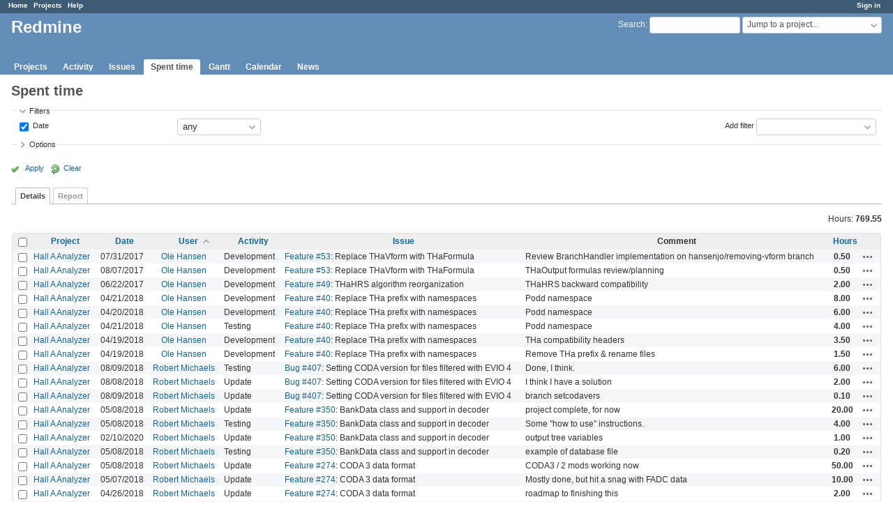

--- FILE ---
content_type: text/html; charset=utf-8
request_url: https://redmine.jlab.org/time_entries?page=3&per_page=50&sort=user%2Cissue%3Adesc%2Chours%3Adesc
body_size: 35349
content:
<!DOCTYPE html>
<html lang="en">
<head>
<meta charset="utf-8" />
<meta http-equiv="X-UA-Compatible" content="IE=edge"/>
<title>Spent time - Details - Redmine</title>
<meta name="viewport" content="width=device-width, initial-scale=1">
<meta name="description" content="Redmine" />
<meta name="keywords" content="issue,bug,tracker" />
<meta name="csrf-param" content="authenticity_token" />
<meta name="csrf-token" content="IhiGOBoTMSJjzp+Dsjp/BIrXWaeH3olYoLT/IlS2F9iZERz7drGyFip+ClnRoMMPxg/PUmh4jnUgFHSh/WnUqw==" />
<link rel='shortcut icon' href='/favicon.ico?1633834840' />
<link rel="stylesheet" media="all" href="/stylesheets/jquery/jquery-ui-1.12.1.css?1633834840" />
<link rel="stylesheet" media="all" href="/stylesheets/tribute-5.1.3.css?1633834840" />
<link rel="stylesheet" media="all" href="/stylesheets/application.css?1633834840" />
<link rel="stylesheet" media="all" href="/stylesheets/responsive.css?1633834840" />

<script src="/javascripts/jquery-3.5.1-ui-1.12.1-ujs-5.2.4.5.js?1633834840"></script>
<script src="/javascripts/jquery-migrate-3.3.2.min.js?1633834840"></script>
<script src="/javascripts/tribute-5.1.3.min.js?1633834840"></script>
<script src="/javascripts/tablesort-5.2.1.min.js?1633834840"></script>
<script src="/javascripts/tablesort-5.2.1.number.min.js?1633834840"></script>
<script src="/javascripts/application.js?1633834840"></script>
<script src="/javascripts/responsive.js?1633834840"></script>
<script>
//<![CDATA[
$(window).on('load', function(){ warnLeavingUnsaved('The current page contains unsaved text that will be lost if you leave this page.'); });
//]]>
</script>

<script>
//<![CDATA[
rm = window.rm || {};rm.AutoComplete = rm.AutoComplete || {};rm.AutoComplete.dataSources = '{"issues":"/issues/auto_complete?q=","wiki_pages":"/wiki_pages/auto_complete?q="}';
//]]>
</script>

<!-- page specific tags -->
<script>
//<![CDATA[
var datepickerOptions={dateFormat: 'yy-mm-dd', firstDay: 0, showOn: 'button', buttonImageOnly: true, buttonImage: '/images/calendar.png?1633834839', showButtonPanel: true, showWeek: true, showOtherMonths: true, selectOtherMonths: true, changeMonth: true, changeYear: true, beforeShow: beforeShowDatePicker};
//]]>
</script><script src="/javascripts/context_menu.js?1633834840"></script><link rel="stylesheet" media="screen" href="/stylesheets/context_menu.css?1633834840" />    <link rel="alternate" type="application/atom+xml" title="Spent time" href="https://redmine.jlab.org/time_entries.atom" />
</head>
<body class="has-main-menu controller-timelog action-index avatars-off">

<div id="wrapper">

<div class="flyout-menu js-flyout-menu">

        <div class="flyout-menu__search">
            <form action="/search" accept-charset="UTF-8" name="form-64f9afbc" method="get"><input name="utf8" type="hidden" value="&#x2713;" />
            
            <label class="search-magnifier search-magnifier--flyout" for="flyout-search">&#9906;</label>
            <input type="text" name="q" id="flyout-search" class="small js-search-input" placeholder="Search" />
</form>        </div>


        <h3>Project</h3>
        <span class="js-project-menu"></span>

    <h3>General</h3>
    <span class="js-general-menu"></span>

    <span class="js-sidebar flyout-menu__sidebar"></span>

    <h3>Profile</h3>
    <span class="js-profile-menu"></span>

</div>

<div id="wrapper2">
<div id="wrapper3">
<div id="top-menu">
    <div id="account">
        <ul><li><a class="login" href="/login">Sign in</a></li></ul>    </div>
    
    <ul><li><a class="home" href="/">Home</a></li><li><a class="projects" href="/projects">Projects</a></li><li><a class="help" href="https://www.redmine.org/guide">Help</a></li></ul></div>

<div id="header">

    <a href="#" class="mobile-toggle-button js-flyout-menu-toggle-button"></a>

    <div id="quick-search">
        <form action="/search" accept-charset="UTF-8" name="form-581f7a48" method="get"><input name="utf8" type="hidden" value="&#x2713;" />
        <input type="hidden" name="scope" />
        
        <label for='q'>
          <a accesskey="4" href="/search">Search</a>:
        </label>
        <input type="text" name="q" id="q" size="20" class="small" accesskey="f" data-auto-complete="true" />
</form>        <div id="project-jump" class="drdn"><span class="drdn-trigger">Jump to a project...</span><div class="drdn-content"><div class="quick-search"><input type="text" name="q" id="projects-quick-search" value="" class="autocomplete" data-automcomplete-url="/projects/autocomplete.js?jump=time_entries" autocomplete="off" /></div><div class="drdn-items projects selection"></div><div class="drdn-items all-projects selection"><a class="selected" href="/projects?jump=time_entries">All Projects</a></div></div></div>
    </div>

    <h1>Redmine</h1>

    <div id="main-menu" class="tabs">
        <ul><li><a class="projects" href="/projects">Projects</a></li><li><a class="activity" href="/activity">Activity</a></li><li><a class="issues" href="/issues">Issues</a></li><li><a class="time-entries selected" href="/time_entries">Spent time</a></li><li><a class="gantt" href="/issues/gantt">Gantt</a></li><li><a class="calendar" href="/issues/calendar">Calendar</a></li><li><a class="news" href="/news">News</a></li></ul>
        <div class="tabs-buttons" style="display:none;">
            <button class="tab-left" onclick="moveTabLeft(this); return false;"></button>
            <button class="tab-right" onclick="moveTabRight(this); return false;"></button>
        </div>
    </div>
</div>

<div id="main" class="nosidebar">
    <div id="sidebar">
        

        
    </div>

    <div id="content">
        
        <div class="contextual">

</div>

<h2>Spent time</h2>

<form id="query_form" action="/time_entries" accept-charset="UTF-8" name="query_form-1e154995" method="get"><input name="utf8" type="hidden" value="&#x2713;" />
<input type="hidden" name="set_filter" id="set_filter" value="1" />
<input type="hidden" name="type" id="query_type" value="TimeEntryQuery" disabled="disabled" />
<input type="hidden" name="sort" value="user,issue:desc,hours:desc" />

<div id="query_form_with_buttons" class="hide-when-print">
<div id="query_form_content">
  <fieldset id="filters" class="collapsible ">
    <legend onclick="toggleFieldset(this);" class="icon icon-expended">Filters</legend>
    <div style="">
      <script>
//<![CDATA[

var operatorLabels = {"=":"is","!":"is not","o":"open","c":"closed","!*":"none","*":"any","\u003e=":"\u003e=","\u003c=":"\u003c=","\u003e\u003c":"between","\u003ct+":"in less than","\u003et+":"in more than","\u003e\u003ct+":"in the next","t+":"in","nd":"tomorrow","t":"today","ld":"yesterday","nw":"next week","w":"this week","lw":"last week","l2w":"last 2 weeks","nm":"next month","m":"this month","lm":"last month","y":"this year","\u003et-":"less than days ago","\u003ct-":"more than days ago","\u003e\u003ct-":"in the past","t-":"days ago","~":"contains","!~":"doesn't contain","^":"starts with","$":"ends with","=p":"any issues in project","=!p":"any issues not in project","!p":"no issues in project","*o":"any open issues","!o":"no open issues"};
var operatorByType = {"list":["=","!"],"list_status":["o","=","!","c","*"],"list_optional":["=","!","!*","*"],"list_subprojects":["*","!*","=","!"],"date":["=","\u003e=","\u003c=","\u003e\u003c","\u003ct+","\u003et+","\u003e\u003ct+","t+","nd","t","ld","nw","w","lw","l2w","nm","m","lm","y","\u003et-","\u003ct-","\u003e\u003ct-","t-","!*","*"],"date_past":["=","\u003e=","\u003c=","\u003e\u003c","\u003et-","\u003ct-","\u003e\u003ct-","t-","t","ld","w","lw","l2w","m","lm","y","!*","*"],"string":["~","=","!~","!","^","$","!*","*"],"text":["~","!~","^","$","!*","*"],"integer":["=","\u003e=","\u003c=","\u003e\u003c","!*","*"],"float":["=","\u003e=","\u003c=","\u003e\u003c","!*","*"],"relation":["=","!","=p","=!p","!p","*o","!o","!*","*"],"tree":["=","~","!*","*"]};
var availableFilters = {"spent_on":{"type":"date_past","name":"Date","values":null},"project_id":{"type":"list","name":"Project","remote":true},"issue_id":{"type":"tree","name":"Issue","values":null},"issue.tracker_id":{"type":"list","name":"Issue's Tracker","remote":true},"issue.status_id":{"type":"list","name":"Issue's Status","remote":true},"issue.fixed_version_id":{"type":"list","name":"Issue's Target version","remote":true},"user_id":{"type":"list_optional","name":"User","remote":true},"author_id":{"type":"list_optional","name":"Author","remote":true},"activity_id":{"type":"list","name":"Activity","values":[["Design","8"],["Development","9"],["Research","10"],["Troubleshooting","11"],["Testing","12"],["Installation","13"],["Maintenance","14"],["Update","15"],["Migration","16"]]},"project.status":{"type":"list","name":"Project's Status","remote":true},"comments":{"type":"text","name":"Comment","values":null},"hours":{"type":"float","name":"Hours","values":null},"issue.cf_1":{"type":"string","name":"Issue's Responsible","values":null}};
var labelDayPlural = "days";

var filtersUrl = "\/queries\/filter?type=TimeEntryQuery";

$(document).ready(function(){
  initFilters();
  addFilter("spent_on", "*", []);
});

//]]>
</script>
<table id="filters-table">
</table>

<div class="add-filter">
<label for="add_filter_select">Add filter</label>
<select id="add_filter_select"><option value="">&nbsp;</option>
<option value="project_id">Project</option>
<option value="issue_id">Issue</option>
<option value="user_id">User</option>
<option value="author_id">Author</option>
<option value="activity_id">Activity</option>
<option value="comments">Comment</option>
<option value="hours">Hours</option>
<option value="spent_on">Date</option><optgroup label="Issue"><option value="issue.tracker_id">Issue&#39;s Tracker</option>
<option value="issue.status_id">Issue&#39;s Status</option>
<option value="issue.fixed_version_id">Issue&#39;s Target version</option>
<option value="issue.cf_1">Issue&#39;s Responsible</option></optgroup><optgroup label="Project"><option value="project.status">Project&#39;s Status</option></optgroup></select>
</div>

<input type="hidden" name="f[]" id="f_" value="" />

    </div>
  </fieldset>

    <fieldset id="options" class="collapsible collapsed">
      <legend onclick="toggleFieldset(this);" class="icon icon-collapsed">Options</legend>
        <div class="hidden">
          <table id="list-definition" class="">
            <tr>
              <td class="field">Columns</td>
              <td>
<span class="query-columns">
  <span>
      <label for="available_c">Available Columns</label>
      <select name="available_columns[]" id="available_c" multiple="multiple" size="10" ondblclick="moveOptions(this.form.available_c, this.form.selected_c);"><option value="created_on">Created</option>
<option value="tweek">Week</option>
<option value="author">Author</option>
<option value="issue.tracker">Tracker</option>
<option value="issue.status">Status</option>
<option value="issue.category">Category</option>
<option value="issue.fixed_version">Target version</option>
<option value="issue.cf_1">Responsible</option></select>
  </span>
  <span class="buttons">
      <input type="button" value="&#8594;" class="move-right"
       onclick="moveOptions(this.form.available_c, this.form.selected_c);" />
      <input type="button" value="&#8592;" class="move-left"
       onclick="moveOptions(this.form.selected_c, this.form.available_c);" />
  </span>
  <span>
      <label for="selected_c">Selected Columns</label>
      <select name="c[]" id="selected_c" multiple="multiple" size="10" ondblclick="moveOptions(this.form.selected_c, this.form.available_c);"><option value="project">Project</option>
<option value="spent_on">Date</option>
<option value="user">User</option>
<option value="activity">Activity</option>
<option value="issue">Issue</option>
<option value="comments">Comment</option>
<option value="hours">Hours</option></select>
  </span>
  <span class="buttons">
      <input type="button" value="&#8648;" onclick="moveOptionTop(this.form.selected_c);" />
      <input type="button" value="&#8593;" onclick="moveOptionUp(this.form.selected_c);" />
      <input type="button" value="&#8595;" onclick="moveOptionDown(this.form.selected_c);" />
      <input type="button" value="&#8650;" onclick="moveOptionBottom(this.form.selected_c);" />
  </span>
</span>

<script>
//<![CDATA[

$(document).ready(function(){
  $('.query-columns').closest('form').submit(function(){
    $('#selected_c option:not(:disabled)').prop('selected', true);
  });
});

//]]>
</script></td>
            </tr>
            <tr>
              <td class="field"><label for='group_by'>Group results by</label></td>
              <td><select name="group_by" id="group_by"><option value="">&nbsp;</option>
<option value="project">Project</option>
<option value="spent_on">Date</option>
<option value="created_on">Created</option>
<option value="user">User</option>
<option value="activity">Activity</option>
<option value="issue">Issue</option></select></td>
            </tr>
            <tr>
              <td>Totals</td>
              <td><label class="inline"><input type="checkbox" name="t[]" value="hours" checked="checked" /> Hours</label><input type="hidden" name="t[]" id="t_" value="" /></td>
            </tr>
        </table>
      </div>
    </fieldset>
</div>

<p class="buttons">
  <a href="#" onclick="$(&quot;#query_form&quot;).submit(); return false;" class="icon icon-checked">Apply</a>
  <a class="icon icon-reload" href="/time_entries?set_filter=1&amp;sort=">Clear</a>
</p>
</div>



<script>
//<![CDATA[

$(function ($) {
  $('input[name=display_type]').change(function (e) {
    if ($("#display_type_list").is(':checked')) {
      $('table#list-definition').show();
    } else {
      $('table#list-definition').hide();
    }

  })
});


//]]>
</script>

<div class="tabs hide-when-print">
<ul>
    <li><a class="selected" href="/time_entries?page=3&amp;per_page=50&amp;sort=user%2Cissue%3Adesc%2Chours%3Adesc">Details</a></li>
    <li><a href="/time_entries/report?page=3&amp;per_page=50&amp;sort=user%2Cissue%3Adesc%2Chours%3Adesc">Report</a></li>
</ul>
</div>

</form>
<p class="query-totals"><span class="total-for-hours"><span>Hours:</span> <span class="value">769.55</span></span></p>
<form data-cm-url="/time_entries/context_menu" action="/time_entries" accept-charset="UTF-8" name="form-9d685667" method="post"><input name="utf8" type="hidden" value="&#x2713;" /><input type="hidden" name="authenticity_token" value="NU2IWrCuoECcuwvsyF4Z3jHwdYmUOM8XjZ2Lyl7acAWORBKZ3AwjdNULnjarxKXVfSjjfHueyDoNPQBJ9wWzdg==" /><input type="hidden" name="back_url" value="/time_entries?page=3&amp;per_page=50&amp;sort=user%2Cissue%3Adesc%2Chours%3Adesc" />
<div class="autoscroll">
<table class="list odd-even time-entries">
<thead>
  <tr>
    <th class="checkbox hide-when-print">
      <input type="checkbox" name="check_all" id="check_all" value="" class="toggle-selection" title="Check all/Uncheck all" />
    </th>
      <th class="project"><a title="Sort by &quot;Project&quot;" href="/time_entries?page=3&amp;per_page=50&amp;sort=project%2Cuser%2Cissue%3Adesc">Project</a></th>
      <th class="spent_on"><a title="Sort by &quot;Date&quot;" href="/time_entries?page=3&amp;per_page=50&amp;sort=spent_on%3Adesc%2Cuser%2Cissue%3Adesc">Date</a></th>
      <th class="user"><a title="Sort by &quot;User&quot;" class="sort asc icon icon-sorted-desc" href="/time_entries?page=3&amp;per_page=50&amp;sort=user%3Adesc%2Cissue%3Adesc%2Chours%3Adesc">User</a></th>
      <th class="activity"><a title="Sort by &quot;Activity&quot;" href="/time_entries?page=3&amp;per_page=50&amp;sort=activity%2Cuser%2Cissue%3Adesc">Activity</a></th>
      <th class="issue"><a title="Sort by &quot;Issue&quot;" href="/time_entries?page=3&amp;per_page=50&amp;sort=issue%2Cuser%2Chours%3Adesc">Issue</a></th>
      <th class="comments">Comment</th>
      <th class="hours"><a title="Sort by &quot;Hours&quot;" href="/time_entries?page=3&amp;per_page=50&amp;sort=hours%2Cuser%2Cissue%3Adesc">Hours</a></th>
    <th></th>
  </tr>
</thead>
<tbody>
  <tr id="time-entry-12" class="time-entry odd hascontextmenu">
    <td class="checkbox hide-when-print"><input type="checkbox" name="ids[]" value="12" /></td>
    <td class="project"><a href="/projects/podd">Hall A Analyzer</a></td>
    <td class="spent_on">07/31/2017</td>
    <td class="user"><a class="user active" href="/users/28">Ole Hansen</a></td>
    <td class="activity">Development</td>
    <td class="issue"><a class="issue tracker-2 status-2 priority-2 priority-default child" href="/issues/53">Feature #53</a>: Replace THaVform with THaFormula</td>
    <td class="comments">Review BranchHandler implementation on hansenjo/removing-vform branch</td>
    <td class="hours">0.50</td>
    <td class="buttons">
        <a title="Actions" class="icon-only icon-actions js-contextmenu" href="#">Actions</a>
    </td>
  </tr>

  <tr id="time-entry-16" class="time-entry even hascontextmenu">
    <td class="checkbox hide-when-print"><input type="checkbox" name="ids[]" value="16" /></td>
    <td class="project"><a href="/projects/podd">Hall A Analyzer</a></td>
    <td class="spent_on">08/07/2017</td>
    <td class="user"><a class="user active" href="/users/28">Ole Hansen</a></td>
    <td class="activity">Development</td>
    <td class="issue"><a class="issue tracker-2 status-2 priority-2 priority-default child" href="/issues/53">Feature #53</a>: Replace THaVform with THaFormula</td>
    <td class="comments">THaOutput formulas review/planning</td>
    <td class="hours">0.50</td>
    <td class="buttons">
        <a title="Actions" class="icon-only icon-actions js-contextmenu" href="#">Actions</a>
    </td>
  </tr>

  <tr id="time-entry-11" class="time-entry odd hascontextmenu">
    <td class="checkbox hide-when-print"><input type="checkbox" name="ids[]" value="11" /></td>
    <td class="project"><a href="/projects/podd">Hall A Analyzer</a></td>
    <td class="spent_on">06/22/2017</td>
    <td class="user"><a class="user active" href="/users/28">Ole Hansen</a></td>
    <td class="activity">Development</td>
    <td class="issue"><a class="issue tracker-2 status-2 priority-2 priority-default child" href="/issues/49">Feature #49</a>: THaHRS algorithm reorganization</td>
    <td class="comments">THaHRS backward compatibility</td>
    <td class="hours">2.00</td>
    <td class="buttons">
        <a title="Actions" class="icon-only icon-actions js-contextmenu" href="#">Actions</a>
    </td>
  </tr>

  <tr id="time-entry-102" class="time-entry even hascontextmenu">
    <td class="checkbox hide-when-print"><input type="checkbox" name="ids[]" value="102" /></td>
    <td class="project"><a href="/projects/podd">Hall A Analyzer</a></td>
    <td class="spent_on">04/21/2018</td>
    <td class="user"><a class="user active" href="/users/28">Ole Hansen</a></td>
    <td class="activity">Development</td>
    <td class="issue"><a class="issue tracker-2 status-2 priority-2 priority-default child" href="/issues/40">Feature #40</a>: Replace THa prefix with namespaces</td>
    <td class="comments">Podd namespace</td>
    <td class="hours">8.00</td>
    <td class="buttons">
        <a title="Actions" class="icon-only icon-actions js-contextmenu" href="#">Actions</a>
    </td>
  </tr>

  <tr id="time-entry-101" class="time-entry odd hascontextmenu">
    <td class="checkbox hide-when-print"><input type="checkbox" name="ids[]" value="101" /></td>
    <td class="project"><a href="/projects/podd">Hall A Analyzer</a></td>
    <td class="spent_on">04/20/2018</td>
    <td class="user"><a class="user active" href="/users/28">Ole Hansen</a></td>
    <td class="activity">Development</td>
    <td class="issue"><a class="issue tracker-2 status-2 priority-2 priority-default child" href="/issues/40">Feature #40</a>: Replace THa prefix with namespaces</td>
    <td class="comments">Podd namespace</td>
    <td class="hours">6.00</td>
    <td class="buttons">
        <a title="Actions" class="icon-only icon-actions js-contextmenu" href="#">Actions</a>
    </td>
  </tr>

  <tr id="time-entry-103" class="time-entry even hascontextmenu">
    <td class="checkbox hide-when-print"><input type="checkbox" name="ids[]" value="103" /></td>
    <td class="project"><a href="/projects/podd">Hall A Analyzer</a></td>
    <td class="spent_on">04/21/2018</td>
    <td class="user"><a class="user active" href="/users/28">Ole Hansen</a></td>
    <td class="activity">Testing</td>
    <td class="issue"><a class="issue tracker-2 status-2 priority-2 priority-default child" href="/issues/40">Feature #40</a>: Replace THa prefix with namespaces</td>
    <td class="comments">Podd namespace</td>
    <td class="hours">4.00</td>
    <td class="buttons">
        <a title="Actions" class="icon-only icon-actions js-contextmenu" href="#">Actions</a>
    </td>
  </tr>

  <tr id="time-entry-100" class="time-entry odd hascontextmenu">
    <td class="checkbox hide-when-print"><input type="checkbox" name="ids[]" value="100" /></td>
    <td class="project"><a href="/projects/podd">Hall A Analyzer</a></td>
    <td class="spent_on">04/19/2018</td>
    <td class="user"><a class="user active" href="/users/28">Ole Hansen</a></td>
    <td class="activity">Development</td>
    <td class="issue"><a class="issue tracker-2 status-2 priority-2 priority-default child" href="/issues/40">Feature #40</a>: Replace THa prefix with namespaces</td>
    <td class="comments">THa compatibility headers</td>
    <td class="hours">3.50</td>
    <td class="buttons">
        <a title="Actions" class="icon-only icon-actions js-contextmenu" href="#">Actions</a>
    </td>
  </tr>

  <tr id="time-entry-97" class="time-entry even hascontextmenu">
    <td class="checkbox hide-when-print"><input type="checkbox" name="ids[]" value="97" /></td>
    <td class="project"><a href="/projects/podd">Hall A Analyzer</a></td>
    <td class="spent_on">04/19/2018</td>
    <td class="user"><a class="user active" href="/users/28">Ole Hansen</a></td>
    <td class="activity">Development</td>
    <td class="issue"><a class="issue tracker-2 status-2 priority-2 priority-default child" href="/issues/40">Feature #40</a>: Replace THa prefix with namespaces</td>
    <td class="comments">Remove THa prefix &amp; rename files</td>
    <td class="hours">1.50</td>
    <td class="buttons">
        <a title="Actions" class="icon-only icon-actions js-contextmenu" href="#">Actions</a>
    </td>
  </tr>

  <tr id="time-entry-161" class="time-entry odd hascontextmenu">
    <td class="checkbox hide-when-print"><input type="checkbox" name="ids[]" value="161" /></td>
    <td class="project"><a href="/projects/podd">Hall A Analyzer</a></td>
    <td class="spent_on">08/09/2018</td>
    <td class="user"><a class="user active" href="/users/37">Robert Michaels</a></td>
    <td class="activity">Testing</td>
    <td class="issue"><a class="issue tracker-1 status-1 priority-2 priority-default overdue behind-schedule" href="/issues/407">Bug #407</a>: Setting CODA version for files filtered with EVIO 4</td>
    <td class="comments">Done, I think.</td>
    <td class="hours">6.00</td>
    <td class="buttons">
        <a title="Actions" class="icon-only icon-actions js-contextmenu" href="#">Actions</a>
    </td>
  </tr>

  <tr id="time-entry-160" class="time-entry even hascontextmenu">
    <td class="checkbox hide-when-print"><input type="checkbox" name="ids[]" value="160" /></td>
    <td class="project"><a href="/projects/podd">Hall A Analyzer</a></td>
    <td class="spent_on">08/08/2018</td>
    <td class="user"><a class="user active" href="/users/37">Robert Michaels</a></td>
    <td class="activity">Update</td>
    <td class="issue"><a class="issue tracker-1 status-1 priority-2 priority-default overdue behind-schedule" href="/issues/407">Bug #407</a>: Setting CODA version for files filtered with EVIO 4</td>
    <td class="comments">I think I have a solution</td>
    <td class="hours">2.00</td>
    <td class="buttons">
        <a title="Actions" class="icon-only icon-actions js-contextmenu" href="#">Actions</a>
    </td>
  </tr>

  <tr id="time-entry-162" class="time-entry odd hascontextmenu">
    <td class="checkbox hide-when-print"><input type="checkbox" name="ids[]" value="162" /></td>
    <td class="project"><a href="/projects/podd">Hall A Analyzer</a></td>
    <td class="spent_on">08/09/2018</td>
    <td class="user"><a class="user active" href="/users/37">Robert Michaels</a></td>
    <td class="activity">Update</td>
    <td class="issue"><a class="issue tracker-1 status-1 priority-2 priority-default overdue behind-schedule" href="/issues/407">Bug #407</a>: Setting CODA version for files filtered with EVIO 4</td>
    <td class="comments">branch setcodavers</td>
    <td class="hours">0.10</td>
    <td class="buttons">
        <a title="Actions" class="icon-only icon-actions js-contextmenu" href="#">Actions</a>
    </td>
  </tr>

  <tr id="time-entry-124" class="time-entry even hascontextmenu">
    <td class="checkbox hide-when-print"><input type="checkbox" name="ids[]" value="124" /></td>
    <td class="project"><a href="/projects/podd">Hall A Analyzer</a></td>
    <td class="spent_on">05/08/2018</td>
    <td class="user"><a class="user active" href="/users/37">Robert Michaels</a></td>
    <td class="activity">Update</td>
    <td class="issue"><a class="issue tracker-2 status-4 priority-2 priority-default overdue behind-schedule" href="/issues/350">Feature #350</a>: BankData class and support in decoder</td>
    <td class="comments">project complete, for now</td>
    <td class="hours">20.00</td>
    <td class="buttons">
        <a title="Actions" class="icon-only icon-actions js-contextmenu" href="#">Actions</a>
    </td>
  </tr>

  <tr id="time-entry-122" class="time-entry odd hascontextmenu">
    <td class="checkbox hide-when-print"><input type="checkbox" name="ids[]" value="122" /></td>
    <td class="project"><a href="/projects/podd">Hall A Analyzer</a></td>
    <td class="spent_on">05/08/2018</td>
    <td class="user"><a class="user active" href="/users/37">Robert Michaels</a></td>
    <td class="activity">Testing</td>
    <td class="issue"><a class="issue tracker-2 status-4 priority-2 priority-default overdue behind-schedule" href="/issues/350">Feature #350</a>: BankData class and support in decoder</td>
    <td class="comments">Some &quot;how to use&quot; instructions.</td>
    <td class="hours">4.00</td>
    <td class="buttons">
        <a title="Actions" class="icon-only icon-actions js-contextmenu" href="#">Actions</a>
    </td>
  </tr>

  <tr id="time-entry-173" class="time-entry even hascontextmenu">
    <td class="checkbox hide-when-print"><input type="checkbox" name="ids[]" value="173" /></td>
    <td class="project"><a href="/projects/podd">Hall A Analyzer</a></td>
    <td class="spent_on">02/10/2020</td>
    <td class="user"><a class="user active" href="/users/37">Robert Michaels</a></td>
    <td class="activity">Update</td>
    <td class="issue"><a class="issue tracker-2 status-4 priority-2 priority-default overdue behind-schedule" href="/issues/350">Feature #350</a>: BankData class and support in decoder</td>
    <td class="comments">output tree variables</td>
    <td class="hours">1.00</td>
    <td class="buttons">
        <a title="Actions" class="icon-only icon-actions js-contextmenu" href="#">Actions</a>
    </td>
  </tr>

  <tr id="time-entry-123" class="time-entry odd hascontextmenu">
    <td class="checkbox hide-when-print"><input type="checkbox" name="ids[]" value="123" /></td>
    <td class="project"><a href="/projects/podd">Hall A Analyzer</a></td>
    <td class="spent_on">05/08/2018</td>
    <td class="user"><a class="user active" href="/users/37">Robert Michaels</a></td>
    <td class="activity">Testing</td>
    <td class="issue"><a class="issue tracker-2 status-4 priority-2 priority-default overdue behind-schedule" href="/issues/350">Feature #350</a>: BankData class and support in decoder</td>
    <td class="comments">example of database file</td>
    <td class="hours">0.20</td>
    <td class="buttons">
        <a title="Actions" class="icon-only icon-actions js-contextmenu" href="#">Actions</a>
    </td>
  </tr>

  <tr id="time-entry-121" class="time-entry even hascontextmenu">
    <td class="checkbox hide-when-print"><input type="checkbox" name="ids[]" value="121" /></td>
    <td class="project"><a href="/projects/podd">Hall A Analyzer</a></td>
    <td class="spent_on">05/08/2018</td>
    <td class="user"><a class="user active" href="/users/37">Robert Michaels</a></td>
    <td class="activity">Update</td>
    <td class="issue"><a class="issue tracker-2 status-2 priority-2 priority-default" href="/issues/274">Feature #274</a>: CODA 3 data format</td>
    <td class="comments">CODA3 / 2 mods working now</td>
    <td class="hours">50.00</td>
    <td class="buttons">
        <a title="Actions" class="icon-only icon-actions js-contextmenu" href="#">Actions</a>
    </td>
  </tr>

  <tr id="time-entry-120" class="time-entry odd hascontextmenu">
    <td class="checkbox hide-when-print"><input type="checkbox" name="ids[]" value="120" /></td>
    <td class="project"><a href="/projects/podd">Hall A Analyzer</a></td>
    <td class="spent_on">05/07/2018</td>
    <td class="user"><a class="user active" href="/users/37">Robert Michaels</a></td>
    <td class="activity">Update</td>
    <td class="issue"><a class="issue tracker-2 status-2 priority-2 priority-default" href="/issues/274">Feature #274</a>: CODA 3 data format</td>
    <td class="comments">Mostly done, but hit a snag with FADC data</td>
    <td class="hours">10.00</td>
    <td class="buttons">
        <a title="Actions" class="icon-only icon-actions js-contextmenu" href="#">Actions</a>
    </td>
  </tr>

  <tr id="time-entry-105" class="time-entry even hascontextmenu">
    <td class="checkbox hide-when-print"><input type="checkbox" name="ids[]" value="105" /></td>
    <td class="project"><a href="/projects/podd">Hall A Analyzer</a></td>
    <td class="spent_on">04/26/2018</td>
    <td class="user"><a class="user active" href="/users/37">Robert Michaels</a></td>
    <td class="activity">Update</td>
    <td class="issue"><a class="issue tracker-2 status-2 priority-2 priority-default" href="/issues/274">Feature #274</a>: CODA 3 data format</td>
    <td class="comments">roadmap to finishing this </td>
    <td class="hours">2.00</td>
    <td class="buttons">
        <a title="Actions" class="icon-only icon-actions js-contextmenu" href="#">Actions</a>
    </td>
  </tr>

  <tr id="time-entry-82" class="time-entry odd hascontextmenu">
    <td class="checkbox hide-when-print"><input type="checkbox" name="ids[]" value="82" /></td>
    <td class="project"><a href="/projects/podd">Hall A Analyzer</a></td>
    <td class="spent_on">03/12/2018</td>
    <td class="user"><a class="user active" href="/users/37">Robert Michaels</a></td>
    <td class="activity">Update</td>
    <td class="issue"><a class="issue tracker-1 status-5 priority-2 priority-default closed child behind-schedule" href="/issues/265">Bug #265</a>: Static variable in PipeliningModule::SplitBuffer</td>
    <td class="comments">I think the job (issue 151) is done but will let Ole close it if he agrees.</td>
    <td class="hours">12.00</td>
    <td class="buttons">
        <a title="Actions" class="icon-only icon-actions js-contextmenu" href="#">Actions</a>
    </td>
  </tr>

  <tr id="time-entry-70" class="time-entry even hascontextmenu">
    <td class="checkbox hide-when-print"><input type="checkbox" name="ids[]" value="70" /></td>
    <td class="project"><a href="/projects/podd">Hall A Analyzer</a></td>
    <td class="spent_on">02/23/2018</td>
    <td class="user"><a class="user active" href="/users/37">Robert Michaels</a></td>
    <td class="activity">Testing</td>
    <td class="issue"><a class="issue tracker-1 status-5 priority-2 priority-default closed child behind-schedule" href="/issues/265">Bug #265</a>: Static variable in PipeliningModule::SplitBuffer</td>
    <td class="comments">Testing with CODA 3 files revealed more issues</td>
    <td class="hours">4.00</td>
    <td class="buttons">
        <a title="Actions" class="icon-only icon-actions js-contextmenu" href="#">Actions</a>
    </td>
  </tr>

</tbody>
</table>
</div>
</form>


<span class="pagination"><ul class="pages"><li class="previous page"><a accesskey="p" href="/time_entries?page=2&amp;per_page=50&amp;sort=user%2Cissue%3Adesc%2Chours%3Adesc">« Previous</a></li><li class="page"><a href="/time_entries?page=1&amp;per_page=50&amp;sort=user%2Cissue%3Adesc%2Chours%3Adesc">1</a></li><li class="page"><a href="/time_entries?page=2&amp;per_page=50&amp;sort=user%2Cissue%3Adesc%2Chours%3Adesc">2</a></li><li class="current"><span>3</span></li><li class="next"><span>Next »</span></li></ul><span><span class="items">(101-120/120)</span> <span class="per-page">Per page: <a href="/time_entries?per_page=25&amp;sort=user%2Cissue%3Adesc%2Chours%3Adesc">25</a>, <span class="selected">50</span>, <a href="/time_entries?per_page=100&amp;sort=user%2Cissue%3Adesc%2Chours%3Adesc">100</a></span></span></span>

<p class="other-formats">Also available in:  <span><a class="atom" rel="nofollow" href="/time_entries.atom?per_page=50&amp;sort=user%2Cissue%3Adesc%2Chours%3Adesc">Atom</a></span>
  <span><a class="csv" rel="nofollow" onclick="showModal(&#39;csv-export-options&#39;, &#39;330px&#39;); return false;" href="/time_entries.csv?per_page=50&amp;sort=user%2Cissue%3Adesc%2Chours%3Adesc">CSV</a></span>
</p>
<div id="csv-export-options" style="display:none;">
  <h3 class="title">CSV export options</h3>
  <form id="csv-export-form" action="/time_entries.csv" accept-charset="UTF-8" name="csv-export-form-1780b465" method="get"><input name="utf8" type="hidden" value="&#x2713;" />
  <input type="hidden" name="set_filter" value="1" /><input type="hidden" name="f[]" value="spent_on" /><input type="hidden" name="op[spent_on]" value="*" /><input type="hidden" name="c[]" value="project" /><input type="hidden" name="c[]" value="spent_on" /><input type="hidden" name="c[]" value="user" /><input type="hidden" name="c[]" value="activity" /><input type="hidden" name="c[]" value="issue" /><input type="hidden" name="c[]" value="comments" /><input type="hidden" name="c[]" value="hours" /><input type="hidden" name="t[]" value="hours" /><input type="hidden" name="sort" value="user,issue:desc,hours:desc" />
  <p>
    <label><input type="radio" name="c[]" id="c__" value="" checked="checked" /> Selected Columns</label><br />
    <label><input type="radio" name="c[]" id="c__all_inline" value="all_inline" /> All Columns</label>
  </p>
  <p><label>Encoding <select name="encoding" id="encoding"><option selected="selected" value="ISO-8859-1">ISO-8859-1</option>
<option value="UTF-8">UTF-8</option></select></label></p>
  <p class="buttons">
    <input type="submit" value="Export" onclick="hideModal(this);" />
    <a href="#" onclick="hideModal(this);; return false;">Cancel</a>
  </p>
</form></div>




        
        <div style="clear:both;"></div>
    </div>
</div>
<div id="footer">
    Powered by <a href="https://www.redmine.org/">Redmine</a> &copy; 2006-2021 Jean-Philippe Lang
</div>
</div>

<div id="ajax-indicator" style="display:none;"><span>Loading...</span></div>
<div id="ajax-modal" style="display:none;"></div>

</div>
</div>

</body>
</html>
